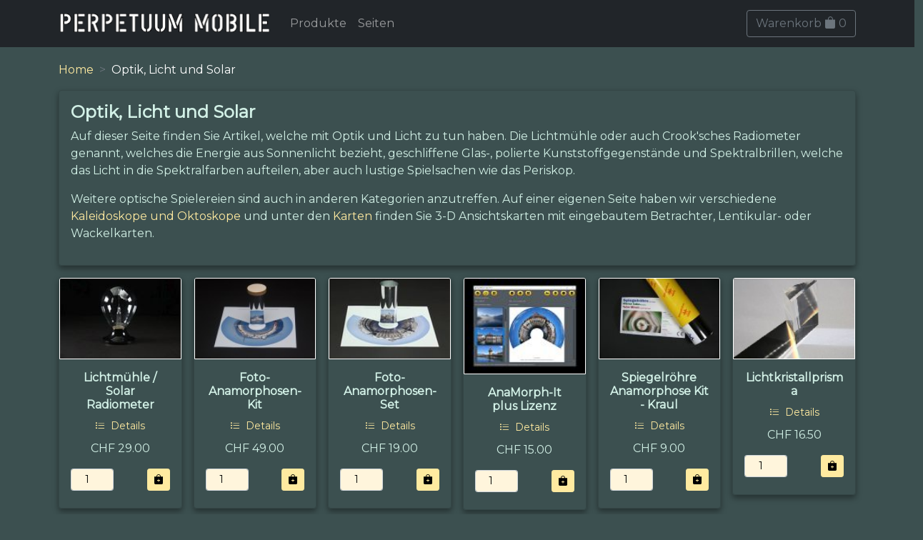

--- FILE ---
content_type: text/html;charset=UTF-8
request_url: https://www.perpetuum-mobile.ch/shop/produkte/opt;jsessionid=B6E57D8F839649FEC744F6E4F4953925?0
body_size: 32617
content:
<!DOCTYPE html>
<html>
<head><script type="text/javascript" src="../wicket/resource/org.apache.wicket.resource.JQueryResourceReference/jquery/jquery-3.7.1-ver-962A4A135B116C30221466C5E4F0E7A1.js"></script>
<script type="text/javascript" src="../wicket/resource/org.apache.wicket.ajax.AbstractDefaultAjaxBehavior/res/js/wicket-ajax-jquery-ver-8CD946166F47E5DD4EADD165939FF57D.js"></script>
<script type="text/javascript" id="wicket-ajax-base-url">
/*<![CDATA[*/
Wicket.Ajax.baseUrl="produkte/opt";
/*]]>*/
</script>

	<title>Optik, Licht und Solar</title>
	<meta http-equiv="Content-Type" content="text/html; charset=UTF-8">
	<meta charset="utf-8">
	<meta name="viewport" content="width=device-width, initial-scale=1, shrink-to-fit=no">
	<link href="https://fonts.googleapis.com/css2?family=Lato&amp;family=Montserrat&amp;display=swap" rel="stylesheet">
	<link rel="stylesheet" href="https://cdn.jsdelivr.net/npm/bootstrap-icons@1.5.0/font/bootstrap-icons.css">
	<link rel="apple-touch-icon" sizes="180x180" href="/apple-touch-icon.png">
	<link rel="icon" type="image/png" sizes="32x32" href="/favicon-32x32.png">
	<link rel="icon" type="image/png" sizes="16x16" href="/favicon-16x16.png">
	<link rel="manifest" href="/site.webmanifest">
	<link rel="mask-icon" href="/safari-pinned-tab.svg" color="#95ae8d">
	<meta name="msapplication-TileColor" content="#00aba9">
	<meta name="theme-color" content="#95ae8d">
		<!-- ch.tangarena.shop.page.product.ProductListPage -->
<link rel="stylesheet" type="text/css" href="../wicket/resource/ch.tangarena.shop.resources.WebResources/bootstrap5/fonts/bootstrap-icons-ver-7FB23F3B56A834D9DCF615B5E7C78DA8.woff" />
<script type="text/javascript" src="../wicket/resource/ch.tangarena.shop.resources.WebResources/bootstrap5/js/bootstrap.bundle.min-ver-F970785504FD6FAAAC76F6C3AD8A92C2.js"></script>
<link rel="stylesheet" type="text/css" href="../wicket/resource/ch.tangarena.shop.resources.WebResources/bootstrap5/js/bootstrap.bundle.min.js-ver-C904BE4184F5B32278BEFD85EDB526C4.map" />
<link rel="stylesheet" type="text/css" href="../wicket/resource/ch.tangarena.shop.resources.WebResources/css/style-ver-C9CE499341FBD3833A30A65F9A545EBD.css" />
<link rel="stylesheet" type="text/css" href="../wicket/resource/ch.tangarena.shop.resources.WebResources/css/style.css-ver-14A82827731C55A723587875597A8E52.map" />
<script type="text/javascript">
/*<![CDATA[*/
Wicket.Event.add(window, "domready", function(event) { 
Wicket.Ajax.ajax({"u":"./opt;jsessionid=B6E57D8F839649FEC744F6E4F4953925?0-1.0-products-0-product-order-orderForm-order-number","m":"POST","c":"id1","e":"change"});;
Wicket.Ajax.ajax({"u":"./opt;jsessionid=B6E57D8F839649FEC744F6E4F4953925?0-1.0-products-0-product-order-orderForm-order-add","m":"POST","c":"id3","f":"id2","sc":"order:add","e":"click","pd":true});;
Wicket.Ajax.ajax({"u":"./opt;jsessionid=B6E57D8F839649FEC744F6E4F4953925?0-1.0-products-1-product-order-orderForm-order-number","m":"POST","c":"id4","e":"change"});;
Wicket.Ajax.ajax({"u":"./opt;jsessionid=B6E57D8F839649FEC744F6E4F4953925?0-1.0-products-1-product-order-orderForm-order-add","m":"POST","c":"id6","f":"id5","sc":"order:add","e":"click","pd":true});;
Wicket.Ajax.ajax({"u":"./opt;jsessionid=B6E57D8F839649FEC744F6E4F4953925?0-1.0-products-2-product-order-orderForm-order-number","m":"POST","c":"id7","e":"change"});;
Wicket.Ajax.ajax({"u":"./opt;jsessionid=B6E57D8F839649FEC744F6E4F4953925?0-1.0-products-2-product-order-orderForm-order-add","m":"POST","c":"id9","f":"id8","sc":"order:add","e":"click","pd":true});;
Wicket.Ajax.ajax({"u":"./opt;jsessionid=B6E57D8F839649FEC744F6E4F4953925?0-1.0-products-3-product-order-orderForm-order-number","m":"POST","c":"ida","e":"change"});;
Wicket.Ajax.ajax({"u":"./opt;jsessionid=B6E57D8F839649FEC744F6E4F4953925?0-1.0-products-3-product-order-orderForm-order-add","m":"POST","c":"idc","f":"idb","sc":"order:add","e":"click","pd":true});;
Wicket.Ajax.ajax({"u":"./opt;jsessionid=B6E57D8F839649FEC744F6E4F4953925?0-1.0-products-4-product-order-orderForm-order-number","m":"POST","c":"idd","e":"change"});;
Wicket.Ajax.ajax({"u":"./opt;jsessionid=B6E57D8F839649FEC744F6E4F4953925?0-1.0-products-4-product-order-orderForm-order-add","m":"POST","c":"idf","f":"ide","sc":"order:add","e":"click","pd":true});;
Wicket.Ajax.ajax({"u":"./opt;jsessionid=B6E57D8F839649FEC744F6E4F4953925?0-1.0-products-5-product-order-orderForm-order-number","m":"POST","c":"id10","e":"change"});;
Wicket.Ajax.ajax({"u":"./opt;jsessionid=B6E57D8F839649FEC744F6E4F4953925?0-1.0-products-5-product-order-orderForm-order-add","m":"POST","c":"id12","f":"id11","sc":"order:add","e":"click","pd":true});;
Wicket.Ajax.ajax({"u":"./opt;jsessionid=B6E57D8F839649FEC744F6E4F4953925?0-1.0-products-6-product-order-orderForm-order-number","m":"POST","c":"id13","e":"change"});;
Wicket.Ajax.ajax({"u":"./opt;jsessionid=B6E57D8F839649FEC744F6E4F4953925?0-1.0-products-6-product-order-orderForm-order-add","m":"POST","c":"id15","f":"id14","sc":"order:add","e":"click","pd":true});;
Wicket.Ajax.ajax({"u":"./opt;jsessionid=B6E57D8F839649FEC744F6E4F4953925?0-1.0-products-7-product-order-orderForm-order-number","m":"POST","c":"id16","e":"change"});;
Wicket.Ajax.ajax({"u":"./opt;jsessionid=B6E57D8F839649FEC744F6E4F4953925?0-1.0-products-7-product-order-orderForm-order-add","m":"POST","c":"id18","f":"id17","sc":"order:add","e":"click","pd":true});;
Wicket.Ajax.ajax({"u":"./opt;jsessionid=B6E57D8F839649FEC744F6E4F4953925?0-1.0-products-8-product-order-orderForm-order-number","m":"POST","c":"id19","e":"change"});;
Wicket.Ajax.ajax({"u":"./opt;jsessionid=B6E57D8F839649FEC744F6E4F4953925?0-1.0-products-8-product-order-orderForm-order-add","m":"POST","c":"id1b","f":"id1a","sc":"order:add","e":"click","pd":true});;
Wicket.Ajax.ajax({"u":"./opt;jsessionid=B6E57D8F839649FEC744F6E4F4953925?0-1.0-products-9-product-order-orderForm-order-number","m":"POST","c":"id1c","e":"change"});;
Wicket.Ajax.ajax({"u":"./opt;jsessionid=B6E57D8F839649FEC744F6E4F4953925?0-1.0-products-9-product-order-orderForm-order-add","m":"POST","c":"id1e","f":"id1d","sc":"order:add","e":"click","pd":true});;
Wicket.Ajax.ajax({"u":"./opt;jsessionid=B6E57D8F839649FEC744F6E4F4953925?0-1.0-products-10-product-order-orderForm-order-number","m":"POST","c":"id1f","e":"change"});;
Wicket.Ajax.ajax({"u":"./opt;jsessionid=B6E57D8F839649FEC744F6E4F4953925?0-1.0-products-10-product-order-orderForm-order-add","m":"POST","c":"id21","f":"id20","sc":"order:add","e":"click","pd":true});;
Wicket.Ajax.ajax({"u":"./opt;jsessionid=B6E57D8F839649FEC744F6E4F4953925?0-1.0-products-11-product-order-orderForm-order-number","m":"POST","c":"id22","e":"change"});;
Wicket.Ajax.ajax({"u":"./opt;jsessionid=B6E57D8F839649FEC744F6E4F4953925?0-1.0-products-11-product-order-orderForm-order-add","m":"POST","c":"id24","f":"id23","sc":"order:add","e":"click","pd":true});;
Wicket.Ajax.ajax({"u":"./opt;jsessionid=B6E57D8F839649FEC744F6E4F4953925?0-1.0-products-12-product-order-orderForm-order-number","m":"POST","c":"id25","e":"change"});;
Wicket.Ajax.ajax({"u":"./opt;jsessionid=B6E57D8F839649FEC744F6E4F4953925?0-1.0-products-12-product-order-orderForm-order-add","m":"POST","c":"id27","f":"id26","sc":"order:add","e":"click","pd":true});;
Wicket.Event.publish(Wicket.Event.Topic.AJAX_HANDLERS_BOUND);
;});
/*]]>*/
</script>
</head>
<body>
	<div id="header">
      <nav class="navbar  navbar-expand-lg navbar-dark bg-dark fixed-top">
      <div class="container">
         <a class="navbar-brand" href="../home;jsessionid=B6E57D8F839649FEC744F6E4F4953925"> 
            <img class="brand-image" width="300" height="40" alt="Perpetuum Mobile Spielereien" src="../wicket/resource/ch.tangarena.shop.resources.WebResources/img/pm-din-ver-1A32BF7E8422B95D940FA6E3B1D394A3.png"/>
         </a>

         <!-- Collapse button -->
         <button class="navbar-toggler" type="button" data-bs-toggle="collapse" data-bs-target="#navContent" aria-controls="navContent"
            aria-expanded="true" aria-label="Toggle navigation">
            <span class="navbar-toggler-icon"></span>
         </button>
         
         <!-- Collapsible content -->
         <div class="collapse navbar-collapse" id="navContent">
            <ul class="navbar-nav ">
               <li class="nav-item active"><a class="nav-link" href="../produkte;jsessionid=B6E57D8F839649FEC744F6E4F4953925">Produkte</a></li>
               <li class="nav-item"><a class="nav-link" href="../seiten;jsessionid=B6E57D8F839649FEC744F6E4F4953925">Seiten</a></li>
            </ul>
            <span class="navbar-nav ms-auto" id="id28">
         <div>
	         <a class="btn btn-outline-secondary" href="../cart;jsessionid=B6E57D8F839649FEC744F6E4F4953925">Warenkorb <span class="bi bi-bag-fill"></span> <span>0</span></a>
        </div>
   </span>
         </div>
      </div>
      </nav>

   </div>
	<div id="body" style="padding-top: 86px;">
		<div class="container">
			<div>
		
		<nav style="--bs-breadcrumb-divider: '>';" aria-label="breadcrumb">
			<ol class="breadcrumb">
				
					
						<li class="breadcrumb-item">
							<a href="../home;jsessionid=B6E57D8F839649FEC744F6E4F4953925">
								<span>Home</span>
							</a>
						</li>
					
					
						
				
					
						<li class="breadcrumb-item active" aria-current="page">
							<span>Optik, Licht und Solar</span>
						</li>
					
					
						
				
			</ol>
		</nav>

	</div>
			

		<div class="card py-3 px-3 mb-3">
			<h1>Optik, Licht und Solar</h1>
			<div><p>Auf dieser Seite finden Sie Artikel, welche mit Optik und Licht zu tun haben. Die Lichtmühle oder auch Crook'sches Radiometer genannt, welches die Energie aus Sonnenlicht bezieht, geschliffene Glas-, polierte Kunststoffgegenstände und Spektralbrillen, welche das Licht in die Spektralfarben aufteilen, aber auch lustige Spielsachen wie das Periskop. </p>
<p>Weitere optische Spielereien sind auch in anderen Kategorien anzutreffen. Auf einer eigenen Seite haben wir verschiedene 
<a href="http://www.perpetuum-mobile.ch/de/produkte/kal.html">Kaleidoskope und Oktoskope</a> und unter den 
<a href="http://www.perpetuum-mobile.ch/de/produkte/kar.html">Karten</a> 
finden Sie 3-D Ansichtskarten mit eingebautem Betrachter, Lentikular- oder Wackelkarten.</p>
</div>
		</div>

		<div class="row row-cols-2 row-cols-sm-3 row-cols-md-4 row-cols-lg-6 g-3">			
			<div>
				<div>

		<div class="col">
			<div class="card">
				<a href="../produkt/lichtmuehle/1087;jsessionid=B6E57D8F839649FEC744F6E4F4953925"> 
					<img class="card-img-top" alt="..." src="/images/produkte/sm/lichtmuehle-1087.jpg" title="Lichtmühle / Solar Radiometer" width="150"/>
				</a>
				<div class="card-body">
					<h5 class="card-title">
							<span>Lichtmühle / Solar Radiometer</span>
<!-- 							Title as Link (not yet) -->
<!-- 						<a href="#" wicket:id="detail3" >  -->
<!-- 							<span wicket:id="name">[name]</span> -->
<!-- 						</a> -->
					</h5>
					<div class="my-2" style="text-align:center">
						<a href="./opt;jsessionid=B6E57D8F839649FEC744F6E4F4953925?0-1.-products-0-product-detail2" class="btn-sm"><i class="bi bi-list-task me-1"></i> Details</a>
					</div>
					<div class="my-2">

		<div class="d-flex justify-content-center">
				<span>CHF 29.00</span>
		</div>
		
		<form class="mt-3" id="id2" method="post" action="./opt;jsessionid=B6E57D8F839649FEC744F6E4F4953925?0-1.-products-0-product-order-orderForm"><div id="id2_hf_0" hidden="" class="hidden-fields"></div>
	
			<div class="d-flex justify-content-between">
				<div>
					<input type="number" class="form-control form-control-sm" style="max-width: 60px;text-align: center;" value="1" min="1" name="order:number" id="id1"/>
				</div>
				<div>
					<button type="submit" class="btn btn-primary btn-sm btn-sm" name="order:add" id="id3"><i class="bi bi-bag-plus-fill "></i></button>
				</div>
				
			</div>
			

		</form>
	</div>
					
				</div>
			</div>
		</div>
	</div>
			</div><div>
				<div>

		<div class="col">
			<div class="card">
				<a href="../produkt/foto-anamorphosen-kit/4521;jsessionid=B6E57D8F839649FEC744F6E4F4953925"> 
					<img class="card-img-top" alt="..." src="/images/produkte/sm/foto-anamorphosen-kit-4521.jpg" title="Foto-Anamorphosen-Kit" width="150"/>
				</a>
				<div class="card-body">
					<h5 class="card-title">
							<span>Foto-Anamorphosen-Kit</span>
<!-- 							Title as Link (not yet) -->
<!-- 						<a href="#" wicket:id="detail3" >  -->
<!-- 							<span wicket:id="name">[name]</span> -->
<!-- 						</a> -->
					</h5>
					<div class="my-2" style="text-align:center">
						<a href="./opt;jsessionid=B6E57D8F839649FEC744F6E4F4953925?0-1.-products-1-product-detail2" class="btn-sm"><i class="bi bi-list-task me-1"></i> Details</a>
					</div>
					<div class="my-2">

		<div class="d-flex justify-content-center">
				<span>CHF 49.00</span>
		</div>
		
		<form class="mt-3" id="id5" method="post" action="./opt;jsessionid=B6E57D8F839649FEC744F6E4F4953925?0-1.-products-1-product-order-orderForm"><div id="id5_hf_0" hidden="" class="hidden-fields"></div>
	
			<div class="d-flex justify-content-between">
				<div>
					<input type="number" class="form-control form-control-sm" style="max-width: 60px;text-align: center;" value="1" min="1" name="order:number" id="id4"/>
				</div>
				<div>
					<button type="submit" class="btn btn-primary btn-sm btn-sm" name="order:add" id="id6"><i class="bi bi-bag-plus-fill "></i></button>
				</div>
				
			</div>
			

		</form>
	</div>
					
				</div>
			</div>
		</div>
	</div>
			</div><div>
				<div>

		<div class="col">
			<div class="card">
				<a href="../produkt/foto-anamorphosen-set/4561;jsessionid=B6E57D8F839649FEC744F6E4F4953925"> 
					<img class="card-img-top" alt="..." src="/images/produkte/sm/foto-anamorphosen-set-4561.jpg" title="Foto-Anamorphosen-Set" width="150"/>
				</a>
				<div class="card-body">
					<h5 class="card-title">
							<span>Foto-Anamorphosen-Set</span>
<!-- 							Title as Link (not yet) -->
<!-- 						<a href="#" wicket:id="detail3" >  -->
<!-- 							<span wicket:id="name">[name]</span> -->
<!-- 						</a> -->
					</h5>
					<div class="my-2" style="text-align:center">
						<a href="./opt;jsessionid=B6E57D8F839649FEC744F6E4F4953925?0-1.-products-2-product-detail2" class="btn-sm"><i class="bi bi-list-task me-1"></i> Details</a>
					</div>
					<div class="my-2">

		<div class="d-flex justify-content-center">
				<span>CHF 19.00</span>
		</div>
		
		<form class="mt-3" id="id8" method="post" action="./opt;jsessionid=B6E57D8F839649FEC744F6E4F4953925?0-1.-products-2-product-order-orderForm"><div id="id8_hf_0" hidden="" class="hidden-fields"></div>
	
			<div class="d-flex justify-content-between">
				<div>
					<input type="number" class="form-control form-control-sm" style="max-width: 60px;text-align: center;" value="1" min="1" name="order:number" id="id7"/>
				</div>
				<div>
					<button type="submit" class="btn btn-primary btn-sm btn-sm" name="order:add" id="id9"><i class="bi bi-bag-plus-fill "></i></button>
				</div>
				
			</div>
			

		</form>
	</div>
					
				</div>
			</div>
		</div>
	</div>
			</div><div>
				<div>

		<div class="col">
			<div class="card">
				<a href="../produkt/anamorphit-lizenz/4523;jsessionid=B6E57D8F839649FEC744F6E4F4953925"> 
					<img class="card-img-top" alt="..." src="/images/produkte/sm/anamorphit-lizenz-4523.jpg" title="AnaMorph-It plus Lizenz" width="150"/>
				</a>
				<div class="card-body">
					<h5 class="card-title">
							<span>AnaMorph-It plus Lizenz</span>
<!-- 							Title as Link (not yet) -->
<!-- 						<a href="#" wicket:id="detail3" >  -->
<!-- 							<span wicket:id="name">[name]</span> -->
<!-- 						</a> -->
					</h5>
					<div class="my-2" style="text-align:center">
						<a href="./opt;jsessionid=B6E57D8F839649FEC744F6E4F4953925?0-1.-products-3-product-detail2" class="btn-sm"><i class="bi bi-list-task me-1"></i> Details</a>
					</div>
					<div class="my-2">

		<div class="d-flex justify-content-center">
				<span>CHF 15.00</span>
		</div>
		
		<form class="mt-3" id="idb" method="post" action="./opt;jsessionid=B6E57D8F839649FEC744F6E4F4953925?0-1.-products-3-product-order-orderForm"><div id="idb_hf_0" hidden="" class="hidden-fields"></div>
	
			<div class="d-flex justify-content-between">
				<div>
					<input type="number" class="form-control form-control-sm" style="max-width: 60px;text-align: center;" value="1" min="1" name="order:number" id="ida"/>
				</div>
				<div>
					<button type="submit" class="btn btn-primary btn-sm btn-sm" name="order:add" id="idc"><i class="bi bi-bag-plus-fill "></i></button>
				</div>
				
			</div>
			

		</form>
	</div>
					
				</div>
			</div>
		</div>
	</div>
			</div><div>
				<div>

		<div class="col">
			<div class="card">
				<a href="../produkt/anamorphose-kit-kraul/1531;jsessionid=B6E57D8F839649FEC744F6E4F4953925"> 
					<img class="card-img-top" alt="..." src="/images/produkte/sm/anamorphose-kit-kraul-1531.jpg" title="Spiegelröhre Anamorphose Kit - Kraul" width="150"/>
				</a>
				<div class="card-body">
					<h5 class="card-title">
							<span>Spiegelröhre Anamorphose Kit - Kraul</span>
<!-- 							Title as Link (not yet) -->
<!-- 						<a href="#" wicket:id="detail3" >  -->
<!-- 							<span wicket:id="name">[name]</span> -->
<!-- 						</a> -->
					</h5>
					<div class="my-2" style="text-align:center">
						<a href="./opt;jsessionid=B6E57D8F839649FEC744F6E4F4953925?0-1.-products-4-product-detail2" class="btn-sm"><i class="bi bi-list-task me-1"></i> Details</a>
					</div>
					<div class="my-2">

		<div class="d-flex justify-content-center">
				<span>CHF 9.00</span>
		</div>
		
		<form class="mt-3" id="ide" method="post" action="./opt;jsessionid=B6E57D8F839649FEC744F6E4F4953925?0-1.-products-4-product-order-orderForm"><div id="ide_hf_0" hidden="" class="hidden-fields"></div>
	
			<div class="d-flex justify-content-between">
				<div>
					<input type="number" class="form-control form-control-sm" style="max-width: 60px;text-align: center;" value="1" min="1" name="order:number" id="idd"/>
				</div>
				<div>
					<button type="submit" class="btn btn-primary btn-sm btn-sm" name="order:add" id="idf"><i class="bi bi-bag-plus-fill "></i></button>
				</div>
				
			</div>
			

		</form>
	</div>
					
				</div>
			</div>
		</div>
	</div>
			</div><div>
				<div>

		<div class="col">
			<div class="card">
				<a href="../produkt/prisma/1040;jsessionid=B6E57D8F839649FEC744F6E4F4953925"> 
					<img class="card-img-top" alt="..." src="/images/produkte/sm/prisma-1040.jpg" title="Lichtkristallprisma" width="150"/>
				</a>
				<div class="card-body">
					<h5 class="card-title">
							<span>Lichtkristallprisma</span>
<!-- 							Title as Link (not yet) -->
<!-- 						<a href="#" wicket:id="detail3" >  -->
<!-- 							<span wicket:id="name">[name]</span> -->
<!-- 						</a> -->
					</h5>
					<div class="my-2" style="text-align:center">
						<a href="./opt;jsessionid=B6E57D8F839649FEC744F6E4F4953925?0-1.-products-5-product-detail2" class="btn-sm"><i class="bi bi-list-task me-1"></i> Details</a>
					</div>
					<div class="my-2">

		<div class="d-flex justify-content-center">
				<span>CHF 16.50</span>
		</div>
		
		<form class="mt-3" id="id11" method="post" action="./opt;jsessionid=B6E57D8F839649FEC744F6E4F4953925?0-1.-products-5-product-order-orderForm"><div id="id11_hf_0" hidden="" class="hidden-fields"></div>
	
			<div class="d-flex justify-content-between">
				<div>
					<input type="number" class="form-control form-control-sm" style="max-width: 60px;text-align: center;" value="1" min="1" name="order:number" id="id10"/>
				</div>
				<div>
					<button type="submit" class="btn btn-primary btn-sm btn-sm" name="order:add" id="id12"><i class="bi bi-bag-plus-fill "></i></button>
				</div>
				
			</div>
			

		</form>
	</div>
					
				</div>
			</div>
		</div>
	</div>
			</div><div>
				<div>

		<div class="col">
			<div class="card">
				<a href="../produkt/licht-prisma/1472;jsessionid=B6E57D8F839649FEC744F6E4F4953925"> 
					<img class="card-img-top" alt="..." src="/images/produkte/sm/licht-prisma-1472.jpg" title="Sonnenprisma Glas gross" width="150"/>
				</a>
				<div class="card-body">
					<h5 class="card-title">
							<span>Sonnenprisma Glas gross</span>
<!-- 							Title as Link (not yet) -->
<!-- 						<a href="#" wicket:id="detail3" >  -->
<!-- 							<span wicket:id="name">[name]</span> -->
<!-- 						</a> -->
					</h5>
					<div class="my-2" style="text-align:center">
						<a href="./opt;jsessionid=B6E57D8F839649FEC744F6E4F4953925?0-1.-products-6-product-detail2" class="btn-sm"><i class="bi bi-list-task me-1"></i> Details</a>
					</div>
					<div class="my-2">

		<div class="d-flex justify-content-center">
				<span>CHF 89.00</span>
		</div>
		
		<form class="mt-3" id="id14" method="post" action="./opt;jsessionid=B6E57D8F839649FEC744F6E4F4953925?0-1.-products-6-product-order-orderForm"><div id="id14_hf_0" hidden="" class="hidden-fields"></div>
	
			<div class="d-flex justify-content-between">
				<div>
					<input type="number" class="form-control form-control-sm" style="max-width: 60px;text-align: center;" value="1" min="1" name="order:number" id="id13"/>
				</div>
				<div>
					<button type="submit" class="btn btn-primary btn-sm btn-sm" name="order:add" id="id15"><i class="bi bi-bag-plus-fill "></i></button>
				</div>
				
			</div>
			

		</form>
	</div>
					
				</div>
			</div>
		</div>
	</div>
			</div><div>
				<div>

		<div class="col">
			<div class="card">
				<a href="../produkt/licht-prisma/2273;jsessionid=B6E57D8F839649FEC744F6E4F4953925"> 
					<img class="card-img-top" alt="..." src="/images/produkte/sm/licht-prisma-2273.jpg" title="Sonnenprisma Acryl gross" width="150"/>
				</a>
				<div class="card-body">
					<h5 class="card-title">
							<span>Sonnenprisma Acryl gross</span>
<!-- 							Title as Link (not yet) -->
<!-- 						<a href="#" wicket:id="detail3" >  -->
<!-- 							<span wicket:id="name">[name]</span> -->
<!-- 						</a> -->
					</h5>
					<div class="my-2" style="text-align:center">
						<a href="./opt;jsessionid=B6E57D8F839649FEC744F6E4F4953925?0-1.-products-7-product-detail2" class="btn-sm"><i class="bi bi-list-task me-1"></i> Details</a>
					</div>
					<div class="my-2">

		<div class="d-flex justify-content-center">
				<span>CHF 30.00</span>
		</div>
		
		<form class="mt-3" id="id17" method="post" action="./opt;jsessionid=B6E57D8F839649FEC744F6E4F4953925?0-1.-products-7-product-order-orderForm"><div id="id17_hf_0" hidden="" class="hidden-fields"></div>
	
			<div class="d-flex justify-content-between">
				<div>
					<input type="number" class="form-control form-control-sm" style="max-width: 60px;text-align: center;" value="1" min="1" name="order:number" id="id16"/>
				</div>
				<div>
					<button type="submit" class="btn btn-primary btn-sm btn-sm" name="order:add" id="id18"><i class="bi bi-bag-plus-fill "></i></button>
				</div>
				
			</div>
			

		</form>
	</div>
					
				</div>
			</div>
		</div>
	</div>
			</div><div>
				<div>

		<div class="col">
			<div class="card">
				<a href="../produkt/decoder-brille/2275;jsessionid=B6E57D8F839649FEC744F6E4F4953925"> 
					<img class="card-img-top" alt="..." src="/images/produkte/sm/decoder-brille-2275.jpg" title="Decoder Brille" width="150"/>
				</a>
				<div class="card-body">
					<h5 class="card-title">
							<span>Decoder Brille</span>
<!-- 							Title as Link (not yet) -->
<!-- 						<a href="#" wicket:id="detail3" >  -->
<!-- 							<span wicket:id="name">[name]</span> -->
<!-- 						</a> -->
					</h5>
					<div class="my-2" style="text-align:center">
						<a href="./opt;jsessionid=B6E57D8F839649FEC744F6E4F4953925?0-1.-products-8-product-detail2" class="btn-sm"><i class="bi bi-list-task me-1"></i> Details</a>
					</div>
					<div class="my-2">

		<div class="d-flex justify-content-center">
				<span>CHF 5.50</span>
		</div>
		
		<form class="mt-3" id="id1a" method="post" action="./opt;jsessionid=B6E57D8F839649FEC744F6E4F4953925?0-1.-products-8-product-order-orderForm"><div id="id1a_hf_0" hidden="" class="hidden-fields"></div>
	
			<div class="d-flex justify-content-between">
				<div>
					<input type="number" class="form-control form-control-sm" style="max-width: 60px;text-align: center;" value="1" min="1" name="order:number" id="id19"/>
				</div>
				<div>
					<button type="submit" class="btn btn-primary btn-sm btn-sm" name="order:add" id="id1b"><i class="bi bi-bag-plus-fill "></i></button>
				</div>
				
			</div>
			

		</form>
	</div>
					
				</div>
			</div>
		</div>
	</div>
			</div><div>
				<div>

		<div class="col">
			<div class="card">
				<a href="../produkt/rosa-brille/4647;jsessionid=B6E57D8F839649FEC744F6E4F4953925"> 
					<img class="card-img-top" alt="..." src="/images/produkte/sm/rosa-brille-4647.jpg" title="Rosa Brille" width="150"/>
				</a>
				<div class="card-body">
					<h5 class="card-title">
							<span>Rosa Brille</span>
<!-- 							Title as Link (not yet) -->
<!-- 						<a href="#" wicket:id="detail3" >  -->
<!-- 							<span wicket:id="name">[name]</span> -->
<!-- 						</a> -->
					</h5>
					<div class="my-2" style="text-align:center">
						<a href="./opt;jsessionid=B6E57D8F839649FEC744F6E4F4953925?0-1.-products-9-product-detail2" class="btn-sm"><i class="bi bi-list-task me-1"></i> Details</a>
					</div>
					<div class="my-2">

		<div class="d-flex justify-content-center">
				<span>CHF 5.50</span>
		</div>
		
		<form class="mt-3" id="id1d" method="post" action="./opt;jsessionid=B6E57D8F839649FEC744F6E4F4953925?0-1.-products-9-product-order-orderForm"><div id="id1d_hf_0" hidden="" class="hidden-fields"></div>
	
			<div class="d-flex justify-content-between">
				<div>
					<input type="number" class="form-control form-control-sm" style="max-width: 60px;text-align: center;" value="1" min="1" name="order:number" id="id1c"/>
				</div>
				<div>
					<button type="submit" class="btn btn-primary btn-sm btn-sm" name="order:add" id="id1e"><i class="bi bi-bag-plus-fill "></i></button>
				</div>
				
			</div>
			

		</form>
	</div>
					
				</div>
			</div>
		</div>
	</div>
			</div><div>
				<div>

		<div class="col">
			<div class="card">
				<a href="../produkt/periskop/1074;jsessionid=B6E57D8F839649FEC744F6E4F4953925"> 
					<img class="card-img-top" alt="..." src="/images/produkte/sm/periskop-1074.jpg" title="Periskop / Sehrohr" width="150"/>
				</a>
				<div class="card-body">
					<h5 class="card-title">
							<span>Periskop / Sehrohr</span>
<!-- 							Title as Link (not yet) -->
<!-- 						<a href="#" wicket:id="detail3" >  -->
<!-- 							<span wicket:id="name">[name]</span> -->
<!-- 						</a> -->
					</h5>
					<div class="my-2" style="text-align:center">
						<a href="./opt;jsessionid=B6E57D8F839649FEC744F6E4F4953925?0-1.-products-10-product-detail2" class="btn-sm"><i class="bi bi-list-task me-1"></i> Details</a>
					</div>
					<div class="my-2">

		<div class="d-flex justify-content-center">
				<span>CHF 9.50</span>
		</div>
		
		<form class="mt-3" id="id20" method="post" action="./opt;jsessionid=B6E57D8F839649FEC744F6E4F4953925?0-1.-products-10-product-order-orderForm"><div id="id20_hf_0" hidden="" class="hidden-fields"></div>
	
			<div class="d-flex justify-content-between">
				<div>
					<input type="number" class="form-control form-control-sm" style="max-width: 60px;text-align: center;" value="1" min="1" name="order:number" id="id1f"/>
				</div>
				<div>
					<button type="submit" class="btn btn-primary btn-sm btn-sm" name="order:add" id="id21"><i class="bi bi-bag-plus-fill "></i></button>
				</div>
				
			</div>
			

		</form>
	</div>
					
				</div>
			</div>
		</div>
	</div>
			</div><div>
				<div>

		<div class="col">
			<div class="card">
				<a href="../produkt/blaue-wunder-technik-und-projekte-mit-cyanotype/4467;jsessionid=B6E57D8F839649FEC744F6E4F4953925"> 
					<img class="card-img-top" alt="..." src="/images/produkte/sm/blaue-wunder-technik-und-projekte-mit-cyanotype-4467.jpg" title="Buch: Blaue Wunder Technik und Projekte mit Cyanotype" width="150"/>
				</a>
				<div class="card-body">
					<h5 class="card-title">
							<span>Buch: Blaue Wunder Technik und Projekte mit Cyanotype</span>
<!-- 							Title as Link (not yet) -->
<!-- 						<a href="#" wicket:id="detail3" >  -->
<!-- 							<span wicket:id="name">[name]</span> -->
<!-- 						</a> -->
					</h5>
					<div class="my-2" style="text-align:center">
						<a href="./opt;jsessionid=B6E57D8F839649FEC744F6E4F4953925?0-1.-products-11-product-detail2" class="btn-sm"><i class="bi bi-list-task me-1"></i> Details</a>
					</div>
					<div class="my-2">

		<div class="d-flex justify-content-center">
				<span>CHF 45.00</span>
		</div>
		
		<form class="mt-3" id="id23" method="post" action="./opt;jsessionid=B6E57D8F839649FEC744F6E4F4953925?0-1.-products-11-product-order-orderForm"><div id="id23_hf_0" hidden="" class="hidden-fields"></div>
	
			<div class="d-flex justify-content-between">
				<div>
					<input type="number" class="form-control form-control-sm" style="max-width: 60px;text-align: center;" value="1" min="1" name="order:number" id="id22"/>
				</div>
				<div>
					<button type="submit" class="btn btn-primary btn-sm btn-sm" name="order:add" id="id24"><i class="bi bi-bag-plus-fill "></i></button>
				</div>
				
			</div>
			

		</form>
	</div>
					
				</div>
			</div>
		</div>
	</div>
			</div><div>
				<div>

		<div class="col">
			<div class="card">
				<a href="../produkt/fresnel-lens/1303;jsessionid=B6E57D8F839649FEC744F6E4F4953925"> 
					<img class="card-img-top" alt="..." src="/images/produkte/sm/fresnel-lens-1303.jpg" title="Fresnellinse" width="150"/>
				</a>
				<div class="card-body">
					<h5 class="card-title">
							<span>Fresnellinse</span>
<!-- 							Title as Link (not yet) -->
<!-- 						<a href="#" wicket:id="detail3" >  -->
<!-- 							<span wicket:id="name">[name]</span> -->
<!-- 						</a> -->
					</h5>
					<div class="my-2" style="text-align:center">
						<a href="./opt;jsessionid=B6E57D8F839649FEC744F6E4F4953925?0-1.-products-12-product-detail2" class="btn-sm"><i class="bi bi-list-task me-1"></i> Details</a>
					</div>
					<div class="my-2">

		<div class="d-flex justify-content-center">
				<span>CHF 4.00</span>
		</div>
		
		<form class="mt-3" id="id26" method="post" action="./opt;jsessionid=B6E57D8F839649FEC744F6E4F4953925?0-1.-products-12-product-order-orderForm"><div id="id26_hf_0" hidden="" class="hidden-fields"></div>
	
			<div class="d-flex justify-content-between">
				<div>
					<input type="number" class="form-control form-control-sm" style="max-width: 60px;text-align: center;" value="1" min="1" name="order:number" id="id25"/>
				</div>
				<div>
					<button type="submit" class="btn btn-primary btn-sm btn-sm" name="order:add" id="id27"><i class="bi bi-bag-plus-fill "></i></button>
				</div>
				
			</div>
			

		</form>
	</div>
					
				</div>
			</div>
		</div>
	</div>
			</div>
		</div>

	
		</div>
	</div>
	<div id="footer">
		<footer class="my-4 pt-4 border-top bg-footer ">
			<div class="row">
				<div class="col-sm text-center">
					<ul class="list-inline">
						<li class="list-inline-item nav-item">
						<a class="nav-link" href="../kontakt;jsessionid=B6E57D8F839649FEC744F6E4F4953925"><span>Kontakt</span></a>
						</li><li class="list-inline-item nav-item">
						<a class="nav-link" href="../privacy;jsessionid=B6E57D8F839649FEC744F6E4F4953925"><span>Datenschutz</span></a>
						</li><li class="list-inline-item nav-item">
						<a class="nav-link" href="../legal;jsessionid=B6E57D8F839649FEC744F6E4F4953925"><span>Einkaufen AGB</span></a>
						</li><li class="list-inline-item nav-item">
						<a class="nav-link" href="../impress;jsessionid=B6E57D8F839649FEC744F6E4F4953925"><span>Impressum</span></a>
						</li>
					</ul>
				</div>
			</div>
			<div class="row">
				<div class="col-sm text-center">
					<span>&copy; 2005 - 2026 Perpetuum Mobile GmbH, Alle Rechte vorbehalten</span>
				</div>
			</div>
		</footer>
	</div>
</body>
</html>
